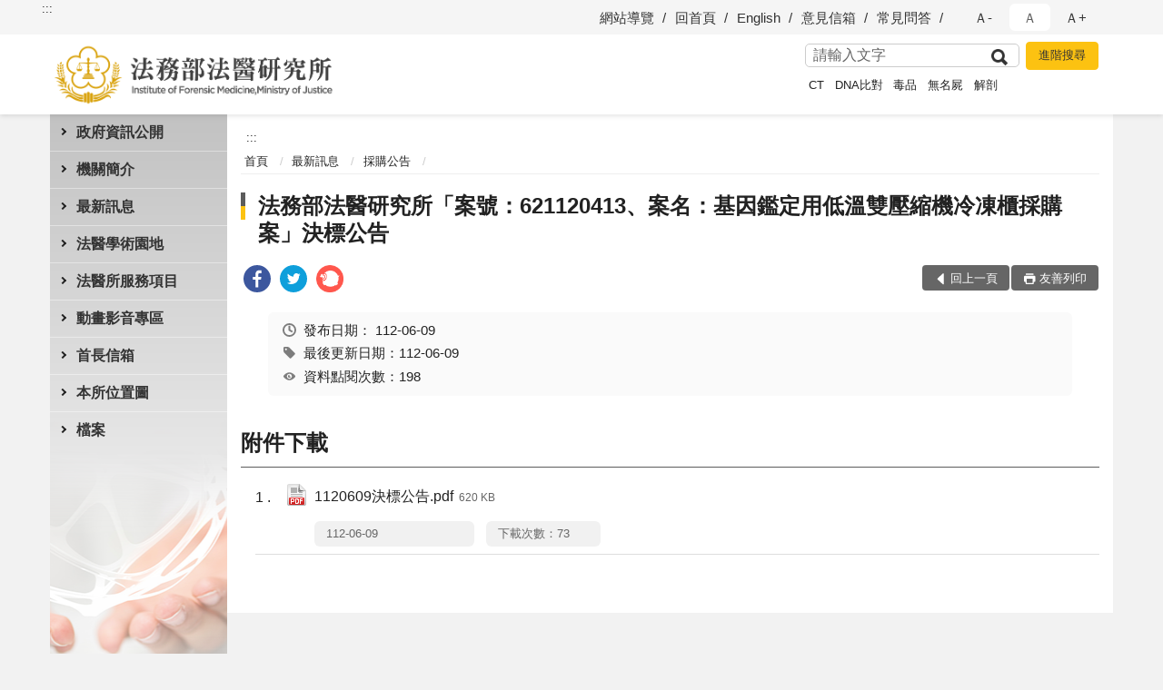

--- FILE ---
content_type: text/html; charset=utf-8
request_url: https://www.tpa.moj.gov.tw/292712/292741/292746/1071468/post
body_size: 14276
content:


<!doctype html>
<html lang="zh-Hant" class="no-js">
<head>
    <meta charset="utf-8">
    <meta http-equiv="X-UA-Compatible" content="IE=edge">
    <meta name="viewport" content="width=device-width, initial-scale=1">
    <meta name="format-detection" content="telephone=no">
    <meta name="Site" content="法務部法醫研究所">
    <meta name="Version" content="中文網">
    <meta name="PageType" content="內容頁">
    <meta name="TreeNode" content="採購公告">
    <meta name="ContentTitle" content="法務部法醫研究所「案號：621120413、案名：基因鑑定用低溫雙壓縮機冷凍櫃採購案」決標公告">

    <meta property="og:title" content="法務部法醫研究所「案號：621120413、案名：基因鑑定用低溫雙壓縮機冷凍櫃採購案」決標公告">
    <meta property="og:type" content="website" />
    <meta property="og:url" content="https://www.tpa.moj.gov.tw/292712/292741/292746/1071468/" />
    <meta property="og:image" content="">
    <meta property="og:image:width" content="50%">
    <meta property="og:image:height" content="50%">
    <meta property="og:site_name" content="法務部法醫研究所">
    <meta property="og:description" content="法務部法醫研究所「案號：621120413、案名：基因鑑定用低溫雙壓縮機冷凍櫃採購案」決標公告" />

    <meta name="DC.Title" content="法務部法醫研究所「案號：621120413、案名：基因鑑定用低溫雙壓縮機冷凍櫃採購案」決標公告" />
    <meta name="DC.Creator" content="法務部法醫研究所" />
    <meta name="DC.Subject" content="法務部法醫研究所「案號：621120413、案名：基因鑑定用低溫雙壓縮機冷凍櫃採購案」決標公告" />
    <meta name="DC.Description" content="採購公告" />
    <meta name="DC.Contributor" content="法務部法醫研究所" />
    <meta name="DC.Type" content="文字" />
    <meta name="DC.Format" content="text" />
    <meta name="DC.Source" content="法務部法醫研究所" />
    <meta name="DC.Language" content="中文" />
    <meta name="DC.coverage.t.min" content="2023-06-09" />
    <meta name="DC.coverage.t.max" content="2043-06-09" />
    <meta name="DC.Publisher" content="法務部法醫研究所" />
    <meta name="DC.Date" content="2023-06-09" />
    <meta name="DC.Identifier" content="2.16.886.101.20003.20006" />
    <meta name="DC.Relation" content="" />
    <meta name="DC.Rights" content="法務部法醫研究所" />

    <meta name="Category.Theme" content="300" />
    <meta name="Category.Cake" content="600" />
    <meta name="Category.Service" content="I00" />

    <meta name="keywords" />

            <link rel="Shortcut Icon" type="image/x-icon" href="/media/169670/favicon.png" />
    <title>法務部法醫研究所「案號：621120413、案名：基因鑑定用低溫雙壓縮機冷凍櫃採購案」決標公告-採購公告-法務部法醫研究所</title>
    <!--HTML5 Shim and Respond.js IE8 support of HTML5 elements and media queries [if lt IE 9]>
    <script src="js/html5shiv.js"></script>
    <script src="js/respond.min.js"></script>
    <![endif]-->
    <!-- slick css-->
    <link rel="stylesheet" type="text/css" href="/Content/C/vendor/slick/slick.css" />
    <link rel="stylesheet" type="text/css" href="/Content/C/vendor/slick/slick-theme.css" />

    <!-- fancybox css -->
    <link rel="stylesheet" href="/Content/C/vendor/fancybox/fancybox.css" />

    <!-- hyUI css -->
    <link rel="stylesheet" href="/Content/C/C1_style/hyui.css">
    <link rel='stylesheet' href='/scripts/jquery-ui.css'>

    <!-- Global site tag (gtag.js) - Google Analytics -->
<script async src="https://www.googletagmanager.com/gtag/js?id=UA-38025164-1"></script>
<script>
  window.dataLayer = window.dataLayer || [];
  function gtag(){dataLayer.push(arguments);}
  gtag('js', new Date());

  gtag('config', 'UA-38025164-1');
</script>
    <!-- Google Tag Manager -->
    <script>
        (function (w, d, s, l, i) {
            w[l] = w[l] || []; w[l].push({
                'gtm.start':
                    new Date().getTime(), event: 'gtm.js'
            }); var f = d.getElementsByTagName(s)[0],
                j = d.createElement(s), dl = l != 'dataLayer' ? '&l=' + l : ''; j.async = true; j.src =
                    'https://www.googletagmanager.com/gtm.js?id=' + i + dl; f.parentNode.insertBefore(j, f);
        })(window, document, 'script', 'dataLayer', 'GTM-PVTNFB4');</script>
    <!-- End Google Tag Manager -->
                <style>
                    .innerpage .main_menu:before {
                        background: url(/Content/C/images/menu_bg_c1.png) no-repeat center bottom;
                    }
                </style>
<style>
    input:disabled, textarea:disabled, select:disabled {
        background-color: #f2f2f2;
    }

    .verify {
        color: blue;
    }

    .mp_slider_container,
    .marquee_container {
        position: relative;
    }
    .mp_slider_container_main {
        width: 100%;
        overflow: hidden;
        position: relative;
    }
    .slick-autoplay-toggle {
        position: absolute;
        right: 20px;
        min-width: 40px;
        top: 4.5px;
        z-index: 10;
        padding: 5px 10px;
        background: rgba(0, 0, 0, 0.7);
        color: #fff;
        border: none;
        cursor: pointer;
        font-size: 0.875rem;
        border-radius: 5px;
    }

    .marquee_container .slick-autoplay-toggle {
        right: 55px;
    }
</style>
</head>
<body>
    <!-- Google Tag Manager (noscript) -->
    <noscript>
        <iframe title="googletag" src="https://www.googletagmanager.com/ns.html?id=GTM-PVTNFB4"
                height="0" width="0" style="display:none;visibility:hidden"></iframe>
    </noscript>
    <!-- End Google Tag Manager (noscript) -->
    <!-- 直接跳主內容區 -->
    <a class="goCenter" href="#aC" tabindex="1">按Enter到主內容區</a>
    <!-- wrapper 最大寬度 -->
    <div class="wrapper">
        
<header class="header ">
    <div class="container">
        <a class="accesskey" href="#aU" id="aU" accesskey="U" title="網站標題">:::</a>
        
<nav class="navigation">
    <!-- 一組ul預設靠右 可同時存在2組-->
    <ul>

                        <li>
                            <a href="/umbraco/surface/Ini/CountAndRedirectUrl?nodeId=643840" title="網站導覽" target="_self" >網站導覽</a>
                        </li>
                        <li>
                            <a href="/umbraco/surface/Ini/CountAndRedirectUrl?nodeId=643844" title="回首頁" target="_self" >回首頁</a>
                        </li>
                        <li>
                            <a href="/umbraco/surface/Ini/CountAndRedirectUrl?nodeId=643848" title="English" target="_self" >English</a>
                        </li>
                        <li>
                            <a href="/umbraco/surface/Ini/CountAndRedirectUrl?nodeId=643849" title="意見信箱" target="_self" >意見信箱</a>
                        </li>
                        <li>
                            <a href="/umbraco/surface/Ini/CountAndRedirectUrl?nodeId=643611" title="常見問答" target="_self" >常見問答</a>
                        </li>

    </ul>
    <div class="font-size">
        <ul>
            <li class="size-s">
                <a href="#" name="fontSize" role="button" aria-pressed="false" title="小字級">Ａ-</a>
            </li>
            <li class="size-m">
                <a href="#" name="fontSize" role="button" aria-pressed="true" title="中字級" class="active">Ａ</a>
            </li>
            <li class="size-l">
                <a href="#" name="fontSize" role="button" aria-pressed="false" title="大字級">Ａ+</a>
            </li>
        </ul>
    </div>
</nav>
<h1>
    <a href="/"><img src="/media/166948/03法務部法醫研究所.png" alt="法務部法醫研究所：回首頁" /></a>
</h1>
<!-- Search Start -->
<section class="search">
    <noscript>
您的瀏覽器不支援 JavaScript 或 JavaScript已停用    </noscript>
    <form action="/292816/292840/" class="form_inline">
        <div class="form_grp">
            <label for="q">搜尋</label>
            <input name="q" id="q" type="text" placeholder="請輸入文字" accesskey="S" autocomplete="off">
            <input title="查詢" type="submit" value="查詢">
        </div>
        <div class="btn_grp">
            <input onclick="window.open('https://www.google.com.tw/advanced_search?hl=zh-TW&as_q=&num=100&as_sitesearch='+location.hostname);" type="button" value="進階搜尋" title="進階搜尋 (另開新視窗)">
        </div>
    </form>
            <div class="keywordHot">
                <ul>
                        <li>
                            <a href="/292816/292840/?q=CT" title="CT">CT</a>
                        </li>
                        <li>
                            <a href="/292816/292840/?q=DNA比對" title="DNA比對">DNA比對</a>
                        </li>
                        <li>
                            <a href="/292816/292840/?q=毒品" title="毒品">毒品</a>
                        </li>
                        <li>
                            <a href="/292816/292840/?q=無名屍" title="無名屍">無名屍</a>
                        </li>
                        <li>
                            <a href="/292816/292840/?q=解剖" title="解剖">解剖</a>
                        </li>
                </ul>
            </div>
</section>
<!-- noscript -->
<noscript>
您的瀏覽器不支援JavaScript語法，JavaScript語法並不影響內容的陳述。您可使用按鍵盤上的Ctrl鍵+ (+)鍵放大/(-)鍵縮小來改變字型大小；回到上一頁可使用瀏覽器提供的 Alt+左方向鍵(←) 快速鍵功能；列印可使用瀏覽器提供的(Ctrl+P)功能。</noscript>
<!-- menu Start -->
<nav class="menu">
    <ul>
                <li>
                    <a href="https://www.tpa.moj.gov.tw/292712/292713/Normalnodelist" title="政府資訊公開" target="_self" name="menuButton" aria-expanded="false" >政府資訊公開</a>
                        <ul>
                                <li>
                                    <a href="https://www.tpa.moj.gov.tw/292712/292713/292716/Lpsimplelist" target="_self" title="主管法規"  >主管法規</a>
                                </li>
                                <li>
                                    <a href="https://www.tpa.moj.gov.tw/292712/292713/292718/597186/post" target="_self" title="支付或接受之補助"  >支付或接受之補助</a>
                                </li>
                                <li>
                                    <a href="https://www.tpa.moj.gov.tw/292712/292713/292719/Lpsimplelist" target="_self" title="研究報告(科技計畫)"  >研究報告(科技計畫)</a>
                                </li>
                                <li>
                                    <a href="https://www.moj.gov.tw/lp-175-001.html" target="_blank" title="施政計畫(另開新視窗)"  rel="noopener noreferrer">施政計畫</a>
                                </li>
                                <li>
                                    <a href="http://mojlaw.moj.gov.tw/" target="_blank" title="法務部主管法規資料庫(另開新視窗)"  rel="noopener noreferrer">法務部主管法規資料庫</a>
                                </li>
                                <li>
                                    <a href="https://www.tpa.moj.gov.tw/292712/292713/292722/597196/post" target="_self" title="書面之公共工程及採購契約"  >書面之公共工程及採購契約</a>
                                </li>
                                <li>
                                    <a href="https://www.tpa.moj.gov.tw/292712/292713/292794/Lpsimplelist" target="_self" title="內部控制專區"  >內部控制專區</a>
                                </li>
                                <li>
                                    <a href="https://www.tpa.moj.gov.tw/292712/292713/680264/Nodelist" target="_self" title="業務統計" name="menuButton" aria-expanded="false" >業務統計</a>
                                        <ul>
                                                <li>
                                                    <a href="https://www.tpa.moj.gov.tw/292712/292713/680264/292758/Lpsimplelist" target="_self" title="統計年報"  >統計年報</a>
                                                </li>
                                                <li>
                                                    <a href="https://www.tpa.moj.gov.tw/292712/292713/680264/292759/Lpsimplelist" target="_self" title="月統計資料"  >月統計資料</a>
                                                </li>
                                        </ul>
                                </li>
                                <li>
                                    <a href="https://www.tpa.moj.gov.tw/292712/292713/292725/Lpsimplelist" target="_self" title="應主動公開政府資訊"  >應主動公開政府資訊</a>
                                </li>
                                <li>
                                    <a href="https://www.tpa.moj.gov.tw/292712/292713/292726/Lpsimplelist" target="_self" title="預算及決算書"  >預算及決算書</a>
                                </li>
                                <li>
                                    <a href="https://www.tpa.moj.gov.tw/292712/292713/292727/Lpsimplelist" target="_self" title="會計月報"  >會計月報</a>
                                </li>
                                <li>
                                    <a href="https://www.tpa.moj.gov.tw/292712/292713/292728/Lpsimplelist" target="_self" title="政府出版品"  >政府出版品</a>
                                </li>
                                <li>
                                    <a href="https://report.nat.gov.tw/ReportFront/" target="_blank" title="出國報告資訊網(另開新視窗)"  rel="noopener noreferrer">出國報告資訊網</a>
                                </li>
                                <li>
                                    <a href="https://www.tpa.moj.gov.tw/292712/292713/292730/597758/post" target="_self" title="請願之處理結果及訴願之決定"  >請願之處理結果及訴願之決定</a>
                                </li>
                                <li>
                                    <a href="https://www.tpa.moj.gov.tw/292712/292713/292731/Lpsimplelist" target="_self" title="法務部法醫研究所辦理國家賠償事件處理情形統計表"  >法務部法醫研究所辦理國家賠償事件處理情形統計表</a>
                                </li>
                                <li>
                                    <a href="https://www.tpa.moj.gov.tw/292712/292713/794552/Lpsimplelist" target="_self" title="公共設施維護管理"  >公共設施維護管理</a>
                                </li>
                                <li>
                                    <a href="https://www.tpa.moj.gov.tw/292712/292713/795509/795580/post" target="_self" title="對民間團體及個人（補）捐助相關資訊連結"  >對民間團體及個人（補）捐助相關資訊連結</a>
                                </li>
                                <li>
                                    <a href="https://www.tpa.moj.gov.tw/292712/292713/863377/863405/post" target="_self" title="公職人員利益衝突迴避法第14條身分關係揭露專區"  >公職人員利益衝突迴避法第14條身分關係揭露專區</a>
                                </li>
                                <li>
                                    <a href="https://www.tpa.moj.gov.tw/292712/292713/917492/Lpsimplelist" target="_self" title="辦理政策及業務宣導之執行情形表"  >辦理政策及業務宣導之執行情形表</a>
                                </li>
                        </ul>

                </li>
                <li>
                    <a href="https://www.tpa.moj.gov.tw/292712/292732/Normalnodelist" title="機關簡介" target="_self" name="menuButton" aria-expanded="false" >機關簡介</a>
                        <ul>
                                <li>
                                    <a href="https://www.tpa.moj.gov.tw/292712/292732/292734/597793/post" target="_self" title="沿革"  >沿革</a>
                                </li>
                                <li>
                                    <a href="https://www.tpa.moj.gov.tw/292712/292732/292784/Lpsimplelist" target="_self" title="法醫業務"  >法醫業務</a>
                                </li>
                                <li>
                                    <a href="https://www.tpa.moj.gov.tw/292712/292732/292791/Lpsimplelist" target="_self" title="重大政策"  >重大政策</a>
                                </li>
                                <li>
                                    <a href="https://www.tpa.moj.gov.tw/292712/292732/292735/Lpsimplelist" target="_self" title="組織法"  >組織法</a>
                                </li>
                                <li>
                                    <a href="https://www.tpa.moj.gov.tw/292712/292732/292736/597804/post" target="_self" title="處務規程"  >處務規程</a>
                                </li>
                                <li>
                                    <a href="https://www.tpa.moj.gov.tw/292712/292732/292737/597806/post" target="_self" title="編制表"  >編制表</a>
                                </li>
                                <li>
                                    <a href="https://www.tpa.moj.gov.tw/292712/292732/292739/930767/post" target="_self" title="所長簡介"  >所長簡介</a>
                                </li>
                                <li>
                                    <a href="https://www.tpa.moj.gov.tw/292712/292732/292740/597821/post" target="_self" title="歷任所長"  >歷任所長</a>
                                </li>
                        </ul>

                </li>
                <li>
                    <a href="https://www.tpa.moj.gov.tw/292712/292741/Normalnodelist" title="最新訊息" target="_self" name="menuButton" aria-expanded="false" >最新訊息</a>
                        <ul>
                                <li>
                                    <a href="https://www.tpa.moj.gov.tw/292712/292741/292742/Lpsimplelist" target="_self" title="新聞稿"  >新聞稿</a>
                                </li>
                                <li>
                                    <a href="https://www.tpa.moj.gov.tw/292712/292741/292744/Lpsimplelist" target="_self" title="訊息公告"  >訊息公告</a>
                                </li>
                                <li>
                                    <a href="https://www.tpa.moj.gov.tw/292712/292741/292745/Lpsimplelist" target="_self" title="人事公告"  >人事公告</a>
                                </li>
                                <li>
                                    <a href="https://www.tpa.moj.gov.tw/292712/292741/292746/Lpsimplelist" target="_self" title="採購公告"  >採購公告</a>
                                </li>
                        </ul>

                </li>
                <li>
                    <a href="https://www.tpa.moj.gov.tw/292712/292749/Normalnodelist" title="法醫學術園地" target="_self" name="menuButton" aria-expanded="false" >法醫學術園地</a>
                        <ul>
                                <li>
                                    <a href="https://www.tpa.moj.gov.tw/292712/292749/836723/Nodelist" target="_self" title="病理園地" name="menuButton" aria-expanded="false" >病理園地</a>
                                        <ul>
                                                <li>
                                                    <a href="https://www.tpa.moj.gov.tw/292712/292749/836723/836724/836725/Lpsimplelist" target="_self" title="相關學術成果"  >相關學術成果</a>
                                                </li>
                                                <li>
                                                    <a href="https://www.tpa.moj.gov.tw/292712/292749/836723/836737/836741/post" target="_self" title="法醫病理組98年至107年研究成果彙整"  >法醫病理組98年至107年研究成果彙整</a>
                                                </li>
                                                <li>
                                                    <a href="https://www.tpa.moj.gov.tw/292712/292749/836723/836763/836776/post" target="_self" title="法醫病理教學及研究資料庫建置"  >法醫病理教學及研究資料庫建置</a>
                                                </li>
                                                <li>
                                                    <a href="/media/236778/法醫分子病理實驗室.pdf?mediaDL=true" target="_blank" title="法醫分子病理實驗室.pdf(另開新視窗)"  rel="noopener noreferrer">法醫分子病理實驗室</a>
                                                </li>
                                                <li>
                                                    <a href="/media/236782/數位影像虛擬解剖-virtual-autopsy.pdf?mediaDL=true" target="_blank" title="數位影像虛擬解剖(Virtual Autopsy).pdf(另開新視窗)"  rel="noopener noreferrer">數位影像虛擬解剖(Virtual Autopsy)</a>
                                                </li>
                                                <li>
                                                    <a href="/media/236786/taiwan-med-x-臺灣法醫解剖及相驗致死性傳染病通報與偵測系統.pdf?mediaDL=true" target="_blank" title="Taiwan Med-X（臺灣法醫解剖及相驗致死性傳染病通報與偵測系統）.pdf(另開新視窗)"  rel="noopener noreferrer">Taiwan Med-X（臺灣法醫解剖及相驗致死性傳染病通報與偵測系統）</a>
                                                </li>
                                                <li>
                                                    <a href="/media/236787/本組設備簡介.pdf?mediaDL=true" target="_blank" title="本組設備簡介.pdf(另開新視窗)"  rel="noopener noreferrer">本組設備簡介</a>
                                                </li>
                                                <li>
                                                    <a href="/media/268157/先進國家法醫制度及現況比較之研究成果報告書.pdf?mediaDL=true" target="_blank" title="先進國家法醫制度及現況比較之研究成果報告書.pdf(另開新視窗)"  rel="noopener noreferrer">先進國家法醫制度及現況比較之研究成果報告書</a>
                                                </li>
                                        </ul>
                                </li>
                                <li>
                                    <a href="https://www.tpa.moj.gov.tw/292712/292749/292750/Lpsimplelist" target="_self" title="毒物園地"  >毒物園地</a>
                                </li>
                                <li>
                                    <a href="https://www.tpa.moj.gov.tw/292712/292749/292752/Lpsimplelist" target="_self" title="血清園地"  >血清園地</a>
                                </li>
                                <li>
                                    <a href="https://www.tpa.moj.gov.tw/292712/292749/292753/Nodelist" target="_self" title="人事" name="menuButton" aria-expanded="false" >人事</a>
                                        <ul>
                                                <li>
                                                    <a href="https://www.tpa.moj.gov.tw/292712/292749/292753/292754/Lpsimplelist" target="_self" title="員工協助方案"  >員工協助方案</a>
                                                </li>
                                                <li>
                                                    <a href="https://www.tpa.moj.gov.tw/292712/292749/292753/658366/Lpsimplelist" target="_self" title="性別主流化/性騷擾防治專區"  >性別主流化/性騷擾防治專區</a>
                                                </li>
                                                <li>
                                                    <a href="https://www.tpa.moj.gov.tw/292712/292749/292753/1193326/1193328/post" target="_self" title="員工職場霸凌防治專區"  >員工職場霸凌防治專區</a>
                                                </li>
                                        </ul>
                                </li>
                                <li>
                                    <a href="https://www.tpa.moj.gov.tw/292712/292749/292755/292756/Lpsimplelist" target="_self" title="行政" name="menuButton" aria-expanded="false" >行政</a>
                                        <ul>
                                                <li>
                                                    <a href="https://www.tpa.moj.gov.tw/292712/292749/292755/292756/602046/post" target="_self" title="行政園地"  >行政園地</a>
                                                </li>
                                        </ul>
                                </li>
                        </ul>

                </li>
                <li>
                    <a href="https://www.tpa.moj.gov.tw/292712/1004856/Normalnodelist" title="法醫所服務項目" target="_self" name="menuButton" aria-expanded="false" >法醫所服務項目</a>
                        <ul>
                                <li>
                                    <a href="https://www.tpa.moj.gov.tw/292712/292749/292752/647714/" target="_self" title="血清證物組常見問題及說明"  >血清證物組常見問題及說明</a>
                                </li>
                                <li>
                                    <a href="https://www.tpa.moj.gov.tw/292712/292778/647765/" target="_self" title="檔案應用申請書"  >檔案應用申請書</a>
                                </li>
                                <li>
                                    <a href="https://www.tpa.moj.gov.tw/292712/292778/647771/" target="_self" title="法醫師證書申請"  >法醫師證書申請</a>
                                </li>
                                <li>
                                    <a href="https://www.tpa.moj.gov.tw/292712/292774/292777/603458/" target="_self" title="法醫鑑識展示館參觀申請表"  >法醫鑑識展示館參觀申請表</a>
                                </li>
                                <li>
                                    <a href="https://www.tpa.moj.gov.tw/292712/292774/292775/748980/" target="_self" title="法務部法醫研究所法醫鑑識展示館參觀管理要點"  >法務部法醫研究所法醫鑑識展示館參觀管理要點</a>
                                </li>
                                <li>
                                    <a href="https://www.tpa.moj.gov.tw/292712/292778/647767/" target="_self" title="法醫人才的培訓服務"  >法醫人才的培訓服務</a>
                                </li>
                                <li>
                                    <a href="https://www.tpa.moj.gov.tw/292712/292778/647769/" target="_self" title="如何成為法醫師？"  >如何成為法醫師？</a>
                                </li>
                                <li>
                                    <a href="https://www.tpa.moj.gov.tw/292712/292778/647763/" target="_self" title="常見問題專區(Q/A)"  >常見問題專區(Q/A)</a>
                                </li>
                                <li>
                                    <a href="https://www.tpa.moj.gov.tw/292712/292778/603551/" target="_self" title="法務部法醫研究所毒物化學組檢體允收與退件標準"  >法務部法醫研究所毒物化學組檢體允收與退件標準</a>
                                </li>
                                <li>
                                    <a href="https://www.tpa.moj.gov.tw/292712/292778/603544/" target="_self" title="法務部法醫研究所無名屍DNA比對服務"  >法務部法醫研究所無名屍DNA比對服務</a>
                                </li>
                                <li>
                                    <a href="https://www.tpa.moj.gov.tw/292712/292778/603549/" target="_self" title="法務部法醫研究所血清證物組檢體允收與退件標準"  >法務部法醫研究所血清證物組檢體允收與退件標準</a>
                                </li>
                                <li>
                                    <a href="umb://document/aba6e28786344a9181b6520aa0620a11" target="_self" title="相關網站"  >相關網站</a>
                                </li>
                        </ul>

                </li>
                <li>
                    <a href="https://www.youtube.com/channel/UCaihP0NT1WtvsKrqkS4pHNg" title="動畫影音專區(另開新視窗)" target="_blank"  rel="noopener noreferrer">動畫影音專區</a>

                </li>
                <li>
                    <a href="https://www.tpa.moj.gov.tw/292712/292797/292798/Lpsimplelist" title="首長信箱" target="_self" name="menuButton" aria-expanded="false" >首長信箱</a>
                        <ul>
                                <li>
                                    <a href="https://www.tpa.moj.gov.tw/292712/292797/292798/603837/post" target="_self" title="民眾反映處理程序"  >民眾反映處理程序</a>
                                </li>
                        </ul>

                </li>
                <li>
                    <a href="https://www.tpa.moj.gov.tw/292712/292805/603910/" title="本所位置圖" target="_self"  >本所位置圖</a>

                </li>
                <li>
                    <a href="https://www.tpa.moj.gov.tw/292712/1204619/Normalnodelist" title="檔案" target="_self" name="menuButton" aria-expanded="false" >檔案</a>
                        <ul>
                                <li>
                                    <a href="https://www.tpa.moj.gov.tw/292712/1204619/1204624/Lpsimplelist" target="_self" title="相關檔案應用資源"  >相關檔案應用資源</a>
                                </li>
                                <li>
                                    <a href="https://www.tpa.moj.gov.tw/292712/1204619/1231171/Lpsimplelist" target="_self" title="檔案相關法規"  >檔案相關法規</a>
                                </li>
                        </ul>

                </li>
    </ul>
</nav>


    </div>
</header>
<div id="center" class="main innerpage">
    <a class="accesskey" href="#aC" id="aC" accesskey="C" title="主要內容區">:::</a>
    <div class="container">
            <!-- .main_menu 不可刪除，JS clone menu放置用 -->
            <div class="main_menu">
            </div>
        <!-- content為一定要存在之內容區 -->
        <div class="content">
            <!-- breadcrumb路徑 -->
            
    <div class="breadcrumb">
        <ul>
                    <li>
                        <a href="/">首頁</a>
                    </li>
                    <li>
                        <a href="https://www.tpa.moj.gov.tw/292712/292741/Normalnodelist" title="最新訊息" target="_self" >最新訊息</a>
                    </li>
                    <li>
                        <a href="https://www.tpa.moj.gov.tw/292712/292741/292746/Lpsimplelist" title="採購公告" target="_self" >採購公告</a>
                    </li>
            
        </ul>
    </div>

            <!-- h2節點 -->
            <h2 class="title" tabindex="0">法務部法醫研究所「案號：621120413、案名：基因鑑定用低溫雙壓縮機冷凍櫃採購案」決標公告</h2>
                <div class="share ">
                    <ul>
                        <li>
                            <a role="link" title="facebook(另開新視窗)" href="javascript:desc='';via='';if(document.referrer)via=document.referrer;if(typeof(_ref)!='undefined')via=_ref;if(window.getSelection)desc=window.getSelection();if(document.getSelection)desc=document.getSelection();if(document.selection)desc=document.selection.createRange().text;void(open('https://www.facebook.com/share.php?u='+encodeURIComponent(location.href)));"><img src="/content/A/images/basic/icon_facebook.svg" alt="facebook "></a>
                        </li>
                        <li>
                            <a role="link" title="twitter(另開新視窗)" href="javascript:void(window.open('https://twitter.com/home/?status='.concat(encodeURIComponent(document.title)).concat(' ').concat(encodeURIComponent(location.href))));"><img src="/content/A/images/basic/icon_twitter.svg " alt="twitter "></a>
                        </li>
                        <li>
                            <a role="link" title="plurk(另開新視窗)" href="javascript:void(window.open('https://www.plurk.com/?qualifier=shares&amp;status='.concat(encodeURIComponent(location.href)).concat(' ').concat('(').concat(encodeURIComponent(document.title)).concat(')')));"><img src="/content/A/images/basic/function_plurk.png " alt="plurk "></a>
                        </li>
                        
                    </ul>
                </div>
                        <!-- function功能區塊 -->
            <div class="function">
                <ul>
                    <li class="back icon_back">
                        <a role="button" href="javascript:window.location =document.referrer;">回上一頁</a>
                    </li>
                        <li class="print icon_print">
                            <a role="button" href="javascript:window.print();">友善列印</a>
                        </li>
                                    </ul>
            </div>
            
<style>
    .file_download li a[href*=".pdf"]:after {
        background: url(/Content/A/images/basic/icon_pdf.jpg);
    }

    .file_download li a[href*=".doc"]:after {
        background: url(/Content/A/images/basic/icon_doc.jpg);
    }

    .file_download li a[href*=".odf"]:after {
        background: url(/Content/A/images/basic/icon_odf.jpg);
    }

    .file_download li a[href*=".odt"]:after {
        background: url(/Content/A/images/basic/icon_odt.jpg);
    }

    .file_download li a[href*=".xls"]:after {
        background: url(/Content/A/images/basic/icon_xls.jpg);
    }

    .file_download li a[href*=".ppt"]:after {
        background: url(/Content/A/images/basic/icon_ppt.jpg);
    }

    .file_download li a[href*=".jpg"]:after {
        background: url(/Content/A/images/basic/icon_jpg.jpg);
    }

    .file_download li a[href*=".mp3"]:after {
        background: url(/Content/A/images/basic/icon_mp3.jpg);
    }

    .file_download li a[href*=".mov"]:after {
        background: url(/Content/A/images/basic/icon_mov.jpg);
    }

    .file_download li a[href*=".txt"]:after {
        background: url(/Content/A/images/basic/icon_txt.jpg);
    }

    .file_download li a[href*=".dot"]:after {
        background: url(/Content/A/images/basic/icon_dot.jpg);
    }

    .file_download li a[href*=".zip"]:after {
        background: url(/Content/A/images/basic/icon_zip.jpg);
    }
</style>
            <!-- CP Start -->
            <section class="cp ">
                <div class="info">
                    <ul>
                        <li>
                            <i class="i_clock"></i>發布日期：
                            <time datetime="2023-06-09 15:27:16" title="發布日期">112-06-09</time>
                        </li>
                        <li>
                            <i class="i_tag"></i>最後更新日期：112-06-09
                        </li>
                        <li>
                            <i class="i_view"></i>資料點閱次數：198
                        </li>
                    </ul>
                </div>
                
                
            </section>
            <!-- CP End -->
            <!-- cp_slider+slick_lightbox -->
            <!-- weblink 外部連結 -->
            <!-- file download 檔案下載 -->
                <div class="file_download ">
                    <h3>附件下載</h3>
                    <ul>
                                <li>
                                    <a href="/media/322085/1120609決標公告.pdf?mediaDL=true" title="1120609決標公告.pdf (另開新視窗)" target="_blank" rel="noopener noreferrer">1120609決標公告.pdf<span class="kb ">620 KB</span></a>
                                    <span class="update ">112-06-09</span>
                                    <span class="file_view " style="width:auto">下載次數：73</span>
                                </li>
                    </ul>
                </div>



        </div>
    </div>
</div>


<!-- fatfooter Start -->
<section class="fatfooter">
    <div class="container">
        <button type="button" name="收合" class="btn btn-fatfooter">收合</button>
        <nav>
            <ul>
                        <li>
                            <a href="https://www.tpa.moj.gov.tw/292712/292713/Normalnodelist"  target="_self" title="政府資訊公開" >政府資訊公開</a>
                                    <ul>
                                            <li>
                                                <a href="https://www.tpa.moj.gov.tw/292712/292713/292716/Lpsimplelist" target="_self" title="主管法規" >主管法規</a>
                                            </li>
                                            <li>
                                                <a href="https://www.tpa.moj.gov.tw/292712/292713/292718/597186/post" target="_self" title="支付或接受之補助" >支付或接受之補助</a>
                                            </li>
                                            <li>
                                                <a href="https://www.tpa.moj.gov.tw/292712/292713/292719/Lpsimplelist" target="_self" title="研究報告(科技計畫)" >研究報告(科技計畫)</a>
                                            </li>
                                            <li>
                                                <a href="https://www.moj.gov.tw/lp-175-001.html" target="_blank" title="施政計畫(另開新視窗)" rel="noopener noreferrer">施政計畫</a>
                                            </li>
                                            <li>
                                                <a href="http://mojlaw.moj.gov.tw/" target="_blank" title="法務部主管法規資料庫(另開新視窗)" rel="noopener noreferrer">法務部主管法規資料庫</a>
                                            </li>
                                            <li>
                                                <a href="https://www.tpa.moj.gov.tw/292712/292713/292722/597196/post" target="_self" title="書面之公共工程及採購契約" >書面之公共工程及採購契約</a>
                                            </li>
                                            <li>
                                                <a href="https://www.tpa.moj.gov.tw/292712/292713/292794/Lpsimplelist" target="_self" title="內部控制專區" >內部控制專區</a>
                                            </li>
                                            <li>
                                                <a href="https://www.tpa.moj.gov.tw/292712/292713/680264/Nodelist" target="_self" title="業務統計" >業務統計</a>
                                            </li>
                                            <li>
                                                <a href="https://www.tpa.moj.gov.tw/292712/292713/292725/Lpsimplelist" target="_self" title="應主動公開政府資訊" >應主動公開政府資訊</a>
                                            </li>
                                            <li>
                                                <a href="https://www.tpa.moj.gov.tw/292712/292713/292726/Lpsimplelist" target="_self" title="預算及決算書" >預算及決算書</a>
                                            </li>
                                            <li>
                                                <a href="https://www.tpa.moj.gov.tw/292712/292713/292727/Lpsimplelist" target="_self" title="會計月報" >會計月報</a>
                                            </li>
                                            <li>
                                                <a href="https://www.tpa.moj.gov.tw/292712/292713/292728/Lpsimplelist" target="_self" title="政府出版品" >政府出版品</a>
                                            </li>
                                            <li>
                                                <a href="https://report.nat.gov.tw/ReportFront/" target="_blank" title="出國報告資訊網(另開新視窗)" rel="noopener noreferrer">出國報告資訊網</a>
                                            </li>
                                            <li>
                                                <a href="https://www.tpa.moj.gov.tw/292712/292713/292730/597758/post" target="_self" title="請願之處理結果及訴願之決定" >請願之處理結果及訴願之決定</a>
                                            </li>
                                            <li>
                                                <a href="https://www.tpa.moj.gov.tw/292712/292713/292731/Lpsimplelist" target="_self" title="法務部法醫研究所辦理國家賠償事件處理情形統計表" >法務部法醫研究所辦理國家賠償事件處理情形統計表</a>
                                            </li>
                                            <li>
                                                <a href="https://www.tpa.moj.gov.tw/292712/292713/794552/Lpsimplelist" target="_self" title="公共設施維護管理" >公共設施維護管理</a>
                                            </li>
                                            <li>
                                                <a href="https://www.tpa.moj.gov.tw/292712/292713/795509/795580/post" target="_self" title="對民間團體及個人（補）捐助相關資訊連結" >對民間團體及個人（補）捐助相關資訊連結</a>
                                            </li>
                                            <li>
                                                <a href="https://www.tpa.moj.gov.tw/292712/292713/863377/863405/post" target="_self" title="公職人員利益衝突迴避法第14條身分關係揭露專區" >公職人員利益衝突迴避法第14條身分關係揭露專區</a>
                                            </li>
                                            <li>
                                                <a href="https://www.tpa.moj.gov.tw/292712/292713/917492/Lpsimplelist" target="_self" title="辦理政策及業務宣導之執行情形表" >辦理政策及業務宣導之執行情形表</a>
                                            </li>
                                    </ul>

                        </li>
                        <li>
                            <a href="https://www.tpa.moj.gov.tw/292712/292732/Normalnodelist"  target="_self" title="機關簡介" >機關簡介</a>
                                    <ul>
                                            <li>
                                                <a href="https://www.tpa.moj.gov.tw/292712/292732/292734/597793/post" target="_self" title="沿革" >沿革</a>
                                            </li>
                                            <li>
                                                <a href="https://www.tpa.moj.gov.tw/292712/292732/292784/Lpsimplelist" target="_self" title="法醫業務" >法醫業務</a>
                                            </li>
                                            <li>
                                                <a href="https://www.tpa.moj.gov.tw/292712/292732/292791/Lpsimplelist" target="_self" title="重大政策" >重大政策</a>
                                            </li>
                                            <li>
                                                <a href="https://www.tpa.moj.gov.tw/292712/292732/292735/Lpsimplelist" target="_self" title="組織法" >組織法</a>
                                            </li>
                                            <li>
                                                <a href="https://www.tpa.moj.gov.tw/292712/292732/292736/597804/post" target="_self" title="處務規程" >處務規程</a>
                                            </li>
                                            <li>
                                                <a href="https://www.tpa.moj.gov.tw/292712/292732/292737/597806/post" target="_self" title="編制表" >編制表</a>
                                            </li>
                                            <li>
                                                <a href="https://www.tpa.moj.gov.tw/292712/292732/292739/930767/post" target="_self" title="所長簡介" >所長簡介</a>
                                            </li>
                                            <li>
                                                <a href="https://www.tpa.moj.gov.tw/292712/292732/292740/597821/post" target="_self" title="歷任所長" >歷任所長</a>
                                            </li>
                                    </ul>

                        </li>
                        <li>
                            <a href="https://www.tpa.moj.gov.tw/292712/292741/Normalnodelist"  target="_self" title="最新訊息" >最新訊息</a>
                                    <ul>
                                            <li>
                                                <a href="https://www.tpa.moj.gov.tw/292712/292741/292742/Lpsimplelist" target="_self" title="新聞稿" >新聞稿</a>
                                            </li>
                                            <li>
                                                <a href="https://www.tpa.moj.gov.tw/292712/292741/292744/Lpsimplelist" target="_self" title="訊息公告" >訊息公告</a>
                                            </li>
                                            <li>
                                                <a href="https://www.tpa.moj.gov.tw/292712/292741/292745/Lpsimplelist" target="_self" title="人事公告" >人事公告</a>
                                            </li>
                                            <li>
                                                <a href="https://www.tpa.moj.gov.tw/292712/292741/292746/Lpsimplelist" target="_self" title="採購公告" >採購公告</a>
                                            </li>
                                    </ul>

                        </li>
                        <li>
                            <a href="https://www.tpa.moj.gov.tw/292712/292749/Normalnodelist"  target="_self" title="法醫學術園地" >法醫學術園地</a>
                                    <ul>
                                            <li>
                                                <a href="https://www.tpa.moj.gov.tw/292712/292749/836723/Nodelist" target="_self" title="病理園地" >病理園地</a>
                                            </li>
                                            <li>
                                                <a href="https://www.tpa.moj.gov.tw/292712/292749/292750/Lpsimplelist" target="_self" title="毒物園地" >毒物園地</a>
                                            </li>
                                            <li>
                                                <a href="https://www.tpa.moj.gov.tw/292712/292749/292752/Lpsimplelist" target="_self" title="血清園地" >血清園地</a>
                                            </li>
                                            <li>
                                                <a href="https://www.tpa.moj.gov.tw/292712/292749/292753/Nodelist" target="_self" title="人事" >人事</a>
                                            </li>
                                            <li>
                                                <a href="https://www.tpa.moj.gov.tw/292712/292749/292755/292756/Lpsimplelist" target="_self" title="行政" >行政</a>
                                            </li>
                                    </ul>

                        </li>
                        <li>
                            <a href="https://www.tpa.moj.gov.tw/292712/1004856/Normalnodelist"  target="_self" title="法醫所服務項目" >法醫所服務項目</a>
                                    <ul>
                                            <li>
                                                <a href="https://www.tpa.moj.gov.tw/292712/292749/292752/647714/" target="_self" title="血清證物組常見問題及說明" >血清證物組常見問題及說明</a>
                                            </li>
                                            <li>
                                                <a href="https://www.tpa.moj.gov.tw/292712/292778/647765/" target="_self" title="檔案應用申請書" >檔案應用申請書</a>
                                            </li>
                                            <li>
                                                <a href="https://www.tpa.moj.gov.tw/292712/292778/647771/" target="_self" title="法醫師證書申請" >法醫師證書申請</a>
                                            </li>
                                            <li>
                                                <a href="https://www.tpa.moj.gov.tw/292712/292774/292777/603458/" target="_self" title="法醫鑑識展示館參觀申請表" >法醫鑑識展示館參觀申請表</a>
                                            </li>
                                            <li>
                                                <a href="https://www.tpa.moj.gov.tw/292712/292774/292775/748980/" target="_self" title="法務部法醫研究所法醫鑑識展示館參觀管理要點" >法務部法醫研究所法醫鑑識展示館參觀管理要點</a>
                                            </li>
                                            <li>
                                                <a href="https://www.tpa.moj.gov.tw/292712/292778/647767/" target="_self" title="法醫人才的培訓服務" >法醫人才的培訓服務</a>
                                            </li>
                                            <li>
                                                <a href="https://www.tpa.moj.gov.tw/292712/292778/647769/" target="_self" title="如何成為法醫師？" >如何成為法醫師？</a>
                                            </li>
                                            <li>
                                                <a href="https://www.tpa.moj.gov.tw/292712/292778/647763/" target="_self" title="常見問題專區(Q/A)" >常見問題專區(Q/A)</a>
                                            </li>
                                            <li>
                                                <a href="https://www.tpa.moj.gov.tw/292712/292778/603551/" target="_self" title="法務部法醫研究所毒物化學組檢體允收與退件標準" >法務部法醫研究所毒物化學組檢體允收與退件標準</a>
                                            </li>
                                            <li>
                                                <a href="https://www.tpa.moj.gov.tw/292712/292778/603544/" target="_self" title="法務部法醫研究所無名屍DNA比對服務" >法務部法醫研究所無名屍DNA比對服務</a>
                                            </li>
                                            <li>
                                                <a href="https://www.tpa.moj.gov.tw/292712/292778/603549/" target="_self" title="法務部法醫研究所血清證物組檢體允收與退件標準" >法務部法醫研究所血清證物組檢體允收與退件標準</a>
                                            </li>
                                            <li>
                                                <a href="umb://document/aba6e28786344a9181b6520aa0620a11" target="_self" title="相關網站" >相關網站</a>
                                            </li>
                                    </ul>

                        </li>
                        <li>
                            <a href="https://www.youtube.com/channel/UCaihP0NT1WtvsKrqkS4pHNg"  target="_blank" title="動畫影音專區(另開新視窗)" rel="noopener noreferrer">動畫影音專區</a>

                        </li>
                        <li>
                            <a href="https://www.tpa.moj.gov.tw/292712/292797/292798/Lpsimplelist"  target="_self" title="首長信箱" >首長信箱</a>
                                    <ul>
                                            <li>
                                                <a href="https://www.tpa.moj.gov.tw/292712/292797/292798/603837/post" target="_self" title="民眾反映處理程序" >民眾反映處理程序</a>
                                            </li>
                                    </ul>

                        </li>
                        <li>
                            <a href="https://www.tpa.moj.gov.tw/292712/292805/603910/"  target="_self" title="本所位置圖" >本所位置圖</a>

                        </li>
                        <li>
                            <a href="https://www.tpa.moj.gov.tw/292712/1204619/Normalnodelist"  target="_self" title="檔案" >檔案</a>
                                    <ul>
                                            <li>
                                                <a href="https://www.tpa.moj.gov.tw/292712/1204619/1204624/Lpsimplelist" target="_self" title="相關檔案應用資源" >相關檔案應用資源</a>
                                            </li>
                                            <li>
                                                <a href="https://www.tpa.moj.gov.tw/292712/1204619/1231171/Lpsimplelist" target="_self" title="檔案相關法規" >檔案相關法規</a>
                                            </li>
                                    </ul>

                        </li>
            </ul>
        </nav>
    </div>
</section>
<!-- footer -->
<footer>
    <div class="container">
        <a class="accesskey" href="#aB" id="aB" accesskey="B" title="頁尾區">:::</a>
            <div class="location">
                <p>
                    機關地址:(235016)新北市中和區民安街123號
                </p>
            </div>
                    <div class="contact">
                <p>
                    電話：(02)22266555
                </p>
            </div>
            <hr>
        <div class="qrcode">
                    <img src="/media/181205/法醫所_institute_of_forensic_medicine_qrcode-中文.png?height=75" alt="法務部法醫研究所全球資訊網QR Code" title="法務部法醫研究所全球資訊網QR Code">
        </div>
        <div class="footer_info">
            <ul class="footer_link">
                        <li>
                            <a href="/292816/292822/603943/post" title="隱私權宣告" target="_self" >隱私權宣告</a>
                        </li>
                        <li>
                            <a href="/umbraco/surface/Ini/CountAndRedirectUrl?nodeId=655995" title="意見信箱" target="_self" >意見信箱</a>
                        </li>
                        <li>
                            <a href="/292816/292822/603946/post" title="資訊安全宣告" target="_self" >資訊安全宣告</a>
                        </li>
                        <li>
                            <a href="/292816/292822/603950/post" title="資料開放宣告" target="_self" >資料開放宣告</a>
                        </li>
            </ul>
            為提供更為穩定的瀏覽品質與使用體驗，建議更新瀏覽器至以下版本：IE10(含)以上、最新版本Chrome、最新版本Firefox
        </div>
        <div class="footer_icon">
                            <a target="_blank" rel="noopener noreferrer" href="https://accessibility.moda.gov.tw/Applications/Detail?category=20251120171103" title="通過AA等級無障礙網頁檢測,另開新視窗">
                    <img src="/Content/A/images/basic/accessibilityAA.jpg" alt="通過AA等級無障礙網頁檢測">
                </a>
                            <a target="_blank" rel="noopener noreferrer" href="https://www.gov.tw/Default.aspx" title="我的e政府,另開新視窗">
                    <img src="/Content/A/images/basic/egov.png" alt="我的e政府,另開新視窗">
                </a>
                            <a target="_blank" rel="noopener noreferrer" href="https://www.youtube.com/channel/UCaihP0NT1WtvsKrqkS4pHNg" title="youtube(另開新視窗)">
                    <img src="/Content/A/images/icon_youtube.png" alt="youtube">
                </a>
                            <a target="_blank" rel="noopener noreferrer" href="https://www.flickr.com/photos/153955530@N07/albums" title="Flickr(另開新視窗)">
                    <img src="/Content/A/images/icon_flickr.png" alt="flickr">
                </a>
                                                            

                                                                                        <span class="update">更新日期:<em>115-01-20</em></span>
                            <span class="counter">累計瀏覽人次:<em>3492159</em></span>
        </div>
    </div>
</footer>



    </div>
    <a href="javascript:;" class="scrollToTop" role="button">回頁首</a>
    <script src="/Content/C/js/jquery-3.5.1.min.js"></script>
    <script src="/Content/C/vendor/jquery.easing.min.js"></script>
    <script src="/Content/C/vendor/lazyload/lazyload.min.js"></script>

    <!-- fancybox -->
    <script src="/Content/C/vendor/fancybox/fancybox.umd.js"></script>
    <script src="/Content/C/vendor/fancybox/l10n/zh_TW.umd.js"></script>

    <!-- slick js -->
    <script src="/Content/C/vendor/slick/slick.min.js "></script>
    <script src='/scripts/jquery-ui.min.js'></script>
    <!-- hyUI -->
        <script src="/Content/C/js/hyui.js"></script>
    <!-- 客製js -->
    <script src="/Content/C/js/customize.js"></script>
    <script src="/scripts/jquery.ui.datepicker-zh-TW.js"></script>
    <!--chart.js-->
    <script src="/scripts/Chart.min.js?20250505"></script>
    <script src="/scripts/chartjs-plugin-datalabels.min.js"></script>

    <script type="text/javascript">
        Fancybox.bind('[data-fancybox="gallery"]', {
            //
        });
        try {
            if (top.location.host != window.location.host)
                top.location = window.location;
        }
        catch (err) {
            top.location = window.location;
        }
    </script>
    <script>
        $(document).ready(function () {
            const monitorElementDisplay = ($element, $control, attr = "aria-expanded") => {
                const observer = new MutationObserver(() => {
                    const isVisible = $element.css("display") === "block";
                    $control.attr(attr, isVisible);
                });
                observer.observe($element[0], {
                    attributes: true,
                    attributeFilter: ["style"],
                });
            };
            monitorElementDisplay($(".sidebar"), $(".sidebarCtrl"));
            monitorElementDisplay($(".search"), $(".searchCtrl"));

            $("li.hasChild").each(function () {
                const $this = $(this);
                const $submenu = $this.find("ul");
                const $menuButton = $this.find("a[name='menuButton']");
                monitorElementDisplay($submenu, $menuButton);
            });

            $("a[name='fontSize']").on("click", function () {
                console.log("點擊字級切換");
                $("a[name='fontSize']").attr("aria-pressed", false);
                $(this).attr("aria-pressed", true);
            });
        });
    </script>

    <script>
        document.addEventListener("DOMContentLoaded", function () {
            function setupAriaLive(containerSelector, itemSelector) {
                const containers = document.querySelectorAll(containerSelector);
                containers.forEach(container => {
                    const items = container.querySelectorAll(itemSelector);
                    function setAriaLive(state) {
                        items.forEach(item => item.setAttribute("aria-live", state));
                    }
                    container.addEventListener("focusin", function () {
                        setAriaLive("polite");
                    });
                    container.addEventListener("focusout", function (event) {
                        setTimeout(() => {
                            if (!container.contains(document.activeElement)) {
                                setAriaLive("off");
                            }
                        }, 50);
                    });
                    setAriaLive("off");
                });
            }
            setupAriaLive(".mp_slider", ".caption");
            setupAriaLive(".marquee, .marquee-2", "li");
        });
    </script>
</body>
</html>